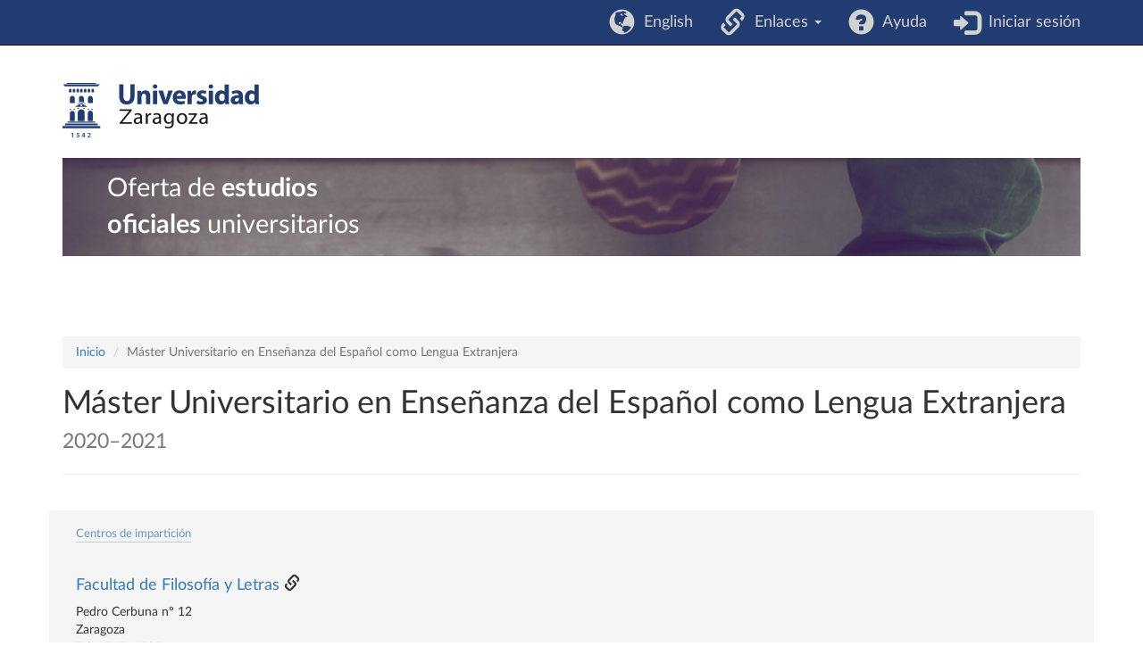

--- FILE ---
content_type: text/html; charset=UTF-8
request_url: https://estudios.unizar.es/estudio/ver?id=716&anyo_academico=2020
body_size: 17195
content:
<!DOCTYPE html>
<html lang="es">
<head>
    <meta charset="UTF-8">
    <meta http-equiv="X-UA-Compatible" content="IE=edge">
    <meta name="viewport" content="width=device-width, initial-scale=1">
    <meta name="csrf-param" content="_csrf">
<meta name="csrf-token" content="twUdAUAYXWtxmg8OT6TyEzwPQck0VHQahCoV4JRCTJXjQHlZEUweH0LcIng96bFxWDwkmE07WVLUUmaxwHoTpA==">
    <title>Máster Universitario en Enseñanza del Español como Lengua Extranjera</title>
    <link rel="icon" type="image/x-icon" href="/favicon.ico">

    <!-- DataTables -->
    <link rel="stylesheet" type="text/css" href="https://cdn.datatables.net/1.13.2/css/jquery.dataTables.min.css"/>
    <link rel="stylesheet" type="text/css" href="https://cdn.datatables.net/buttons/2.3.4/css/buttons.dataTables.min.css"/>

    <meta name="description" content="Toda la información sobre el estudio de Máster Universitario en Enseñanza del Español como Lengua Extranjera: Porqué cursar esta titulación, acceso y admisión, plan de estudios, asignaturas y profesorado, etc.">
<meta name="author" content="Área de Aplicaciones. Servicio de Informática y Comunicaciones de la Universidad de Zaragoza.">
<link href="/assets/c28f8f9f/css/bootstrap.css" rel="stylesheet">
<link href="/assets/b1ad964a/bootstrap.vertical-tabs.min.css" rel="stylesheet">
<link href="/css/site.css" rel="stylesheet">
<link href="/css/app.css" rel="stylesheet">
<link href="/css/iconos.css" rel="stylesheet">
<link href="/css/latolatinfonts.css" rel="stylesheet">    <!-- Matomo -->
    <script type="text/javascript">
        // var _paq = window._paq = window._paq || [];
        // /* tracker methods like "setCustomDimension" should be called before "trackPageView" */
        // _paq.push(['trackPageView']);
        // _paq.push(['enableLinkTracking']);
        // (function() {
        //     var u = "//staweb.unizar.es/matomo/";
        //     _paq.push(['setTrackerUrl', u + 'matomo.php']);
        //     _paq.push(['setSiteId', '138']);
        //     var d = document,
        //         g = d.createElement('script'),
        //         s = d.getElementsByTagName('script')[0];
        //     g.async = true;
        //     g.src = u + 'matomo.js';
        //     s.parentNode.insertBefore(g, s);
        // })();
    </script>
    <noscript><p><!-- img src="//webstats.unizar.es/matomo.php?idsite=138&amp;rec=1" style="border: 0;" alt="" / --></p></noscript>
    <!-- End Matomo Code -->
</head>

<body>

<div class="wrap">
    <nav id="w0" class="navbar-inverse navbar-fixed-top navbar"><div class="container"><div class="navbar-header"><button type="button" class="navbar-toggle" data-toggle="collapse" data-target="#w0-collapse"><span class="sr-only">Toggle navigation</span>
<span class="icon-bar"></span>
<span class="icon-bar"></span>
<span class="icon-bar"></span></button></div><div id="w0-collapse" class="collapse navbar-collapse">
<ul id="w1" class="navbar-nav navbar-right nav"><li><a href="/language/set" data-method="post" data-params='{"language":"en"}'><i class="glyphicon glyphicon-globe navbar-icono"></i> &nbsp;English</a></li>
<li class="dropdown"><a class="dropdown-toggle" href="#" data-toggle="dropdown"><i class="glyphicon glyphicon-link navbar-icono"></i> &nbsp;Enlaces <span class="caret"></span></a><ul id="w2" class="dropdown-menu"><li><a href="https://academico.unizar.es/grado-y-master/adendas-guias-docentes/adendas-guias-docentes-curso-2019-20" tabindex="-1">Adendas a guías docentes curso 2019-20</a></li>
<li><a href="http://acpua.aragon.es" tabindex="-1">Agencia de Calidad y Prospectiva Universitaria de Aragón - ACPUA</a></li>
<li><a href="http://encuestas.unizar.es/" tabindex="-1">Encuestas de satisfacción</a></li>
<li><a href="http://academico.unizar.es" tabindex="-1">Información académica</a></li>
<li><a href="https://www.unizar.es/estudiantes" tabindex="-1">Información de interés para los estudiantes</a></li>
<li><a href="http://academico.unizar.es/ofiplan/oficina-de-planes-de-estudios" tabindex="-1">Memorias de verificación</a></li>
<li><a href="https://inspecciongeneral.unizar.es/calidad-y-mejora/presentacion" tabindex="-1">Área de Calidad y Mejora</a></li></ul></li>
<li><a href="/site/ayuda"><i class="glyphicon glyphicon-question-sign navbar-icono"></i> &nbsp;Ayuda</a></li>
<li><a href="/saml/login"><i class="glyphicon glyphicon-log-in navbar-icono"></i> &nbsp;Iniciar sesión</a></li></ul></div></div></nav>

    <header class="container" id="banner">
        <div class="region">
            <div id="block-marcadelsitio">
                <a href="http://www.unizar.es" title="Universidad de Zaragoza" class="site-logo">
                    <img src="/css/img/logo.svg"
                      alt="Universidad de Zaragoza" style="width: 220px; height: auto;" />
                </a>
            </div>
            <div id="block-smallsitetitleblock" class='noprint'>
                <a href="/" title="Inicio" rel="home">
                <div class="rotulo-cabecera">
                    Oferta de <strong>estudios</strong><br> <strong>oficiales</strong> universitarios                </div>
                </a>
            </div>
        </div>
    </header>


    <div class="container" id="contenedor-principal">
        <ul class="breadcrumb"><li><a href="/">Inicio</a></li>
<li class="active">Máster Universitario en Enseñanza del Español como Lengua Extranjera</li>
</ul>
<h1>
    Máster Universitario en Enseñanza del Español como Lengua Extranjera    <small>2020–2021</small>
</h1>

<hr><br>

<div class="row breadcrumb">
    <div class="field__label">
        Centros de impartición    </div><br>
    
    <div class="col-sm-4 col-md-4">
        <h4><a href="https://fyl.unizar.es/">Facultad de Filosofía y Letras</a>            <span class="glyphicon glyphicon-link"></span></h4>

        <p>Pedro Cerbuna nº 12<br>
            Zaragoza<br>
            Tel: 976761507<br>            Coordinación: <a href="mailto:ahijazo@unizar.es">Alberto Hijazo Gascón</a><br>
        </p>

        <ul class="centros">
        <li class="centros-asig"><a href="/estudio/asignaturas?anyo_academico=2020&amp;estudio_id=20200716&amp;centro_id=103&amp;plan_id_nk=618&amp;sort=curso">Asignaturas del plan 618</a></li>
<li><a href="https://directorio.unizar.es/#/tutoria?colectivo=PDI&amp;codCentro=103">Tutorías</a> <span class='glyphicon glyphicon-link'></span></li>
        </ul>
    </div>
</div><br>

<div class="container">
    <div class="row">
        <div class="col-sm-3 col-md-3">
            
<ul class="nav nav-tabs tabs-left"><!-- 'tabs-right' for right tabs -->
    <li class="active">
        <a href="#inicio" data-toggle="tab"><span class="topogt">&gt;&nbsp;</span>
        Inicio</a></li>
    <li><a href="#acceso" data-toggle="tab"><span class="topogt">&gt;&nbsp;</span>
        Acceso y admisión</a></li>
    <li><a href="#perfiles" data-toggle="tab"><span class="topogt">&gt;&nbsp;</span>
        Perfiles de salida</a></li>
    <li><a href="#queaprende" data-toggle="tab"><span class="topogt">&gt;&nbsp;</span>
        Qué se aprende</a></li>
    <li><a href="#planes" data-toggle="tab"><span class="topogt">&gt;&nbsp;</span>
        Plan de estudios</a></li>
    <li><a href="#apoyo" data-toggle="tab"><span class="topogt">&gt;&nbsp;</span>
        Apoyo al estudiante</a></li>
    <li><a href="#profesorado" data-toggle="tab"><span class="topogt">&gt;&nbsp;</span>
        Profesorado</a></li>
    <li><a href="#calidad" data-toggle="tab"><span class="topogt">&gt;&nbsp;</span>
        Calidad</a></li>
    <li><a href="#encuestas" data-toggle="tab"><span class="topogt">&gt;&nbsp;</span>
        Encuestas y resultados</a></li>

    <li><a href="https://segeda.unizar.es/titulaciones_estcen.html?estudio=716" target="_blank"><span class="topogt">&gt;&nbsp;</span>Información gráfica del estudio <span class="glyphicon glyphicon-link"></span></a></li>
</ul>
        </div>
        <div class="col-sm-9 col-md-9">
            <!-- div class="well" -->
            
<div class="tab-content">
    <div class="tab-pane active" id="inicio">
        <h2>Presentación</h2>
<div><p>El objetivo específico del Máster consiste en proporcionar al alumnado las bases necesarias que permitan orientar y lograr su formación de expertos en la enseñanza del español como lengua extranjera (ELE), según los criterios comúnmente aceptados en este ámbito de la Lingüística aplicada. La pretensión última es que el alumnado alcance un alto nivel de cualificación para el desempeño de su labor profesional en ELE. Para ello, se ahonda en los aspectos metodológicos y lingüísticos fundamentales para la enseñanza de ELE y en el análisis de recursos y estrategias para la docencia en el aula de ELE. </p></div>
<br style='clear: both'>
<h2>Por qué cursar esta titulación</h2>
<div><p>Con las enseñanzas recibidas, los egresados podrán actuar en la organización, diseño y gestión de clases y cursos de ELE, en la planificación de los programas necesarios y en las obligadas pautas de evaluación de los niveles de competencia de los estudiantes de ELE. Las enseñanzas del Máster los capacitarán, asimismo, para tener acceso y valorar críticamente las continuas innovaciones realizadas en este ámbito de la enseñanza y el aprendizaje. </p></div>
<br style='clear: both'>
    </div>

    <div class="tab-pane" id="acceso">
        <h2>Perfil recomendado</h2>
<div><p><span lang="es-trad" xml:lang="es-trad">Dentro del marco establecido por el Real Decreto 1393/2007, modificado por el Real Decreto 861/2010 respecto del acceso, serán objeto de admisión directa al Máster Universitario en Enseñanza del Español como Lengua Extranjera por la Universidad de Zaragoza los licenciados o graduados en Filología Hispánica o Grados afines pertenecientes al ámbito de la lengua española. Darán también acceso directo al Máster, sin complementos formativos, las Licenciaturas o Grados en Lingüística, Humanidades, Filología Románica, Filología Clásica, Filología Francesa, Filología Catalana, Filología Inglesa, Lenguas Modernas u otras Licenciaturas o Grados oficiales afines pertenecientes a la rama de Arte y Humanidades (con formación específica en lingüística y lengua española).</span></p><p></p><p><span lang="es-trad" xml:lang="es-trad">Los criterios específicos de admisión serán los siguientes:</span></p><p></p><p><span lang="es-trad" xml:lang="es-trad">1. En primer lugar, la Comisión de Coordinación del Máster priorizará la admisión de aquellos solicitantes que hayan cursado el Grado o la Licenciatura de Filología Hispánica. En el caso de que el número de solicitantes con estas características supere el número de plazas ofertadas, se establecerá una prelación, teniendo en cuenta la media del expediente académico (valoración de 1 al 10). En caso de empate en la última de las plazas se valorarán otros méritos (hasta 5 puntos)</span></p><p></p><p><span lang="es-trad" xml:lang="es-trad">2. En segundo lugar, y en caso de que siga existiendo oferta de plazas, se admitirán los solicitantes que hayan cursado Grados o licenciaturas en Lingüística, Humanidades, Filología Románica, Filología Clásica, Filología Francesa, Filología Catalana, Filología Inglesa, Lenguas Modernas u otras licenciaturas o Grados afines (pertenecientes a la rama de Arte y Humanidades, con formación específica en lingüística y lengua española). Si es necesario se establecerá una prelación teniendo en cuenta los siguientes criterios:</span></p><p></p><p><span lang="es-trad" xml:lang="es-trad">a) Adecuación de la formación previa a los contenidos y competencias del Máster (hasta 5 puntos).</span></p><p></p><p><span lang="es-trad" xml:lang="es-trad">b) Expediente académico (hasta 5 puntos).</span></p><p></p><p><span lang="es-trad" xml:lang="es-trad">c) Experiencia profesional relacionada con los contenidos y competencias del Máster (hasta 5 puntos).</span></p><p></p><p><span lang="es-trad" xml:lang="es-trad">3. En tercer lugar, y en caso de que siga existiendo oferta de plazas, de acuerdo con los artículos 17.2 y punto 4.6 del Anexo I del RD 1393/2007 por el que se establece la ordenación de las enseñanzas universitarias oficiales, modificado por el RD 861/2010 de 3 de julio, se admitirá a aquellos solicitantes que hayan cursado otras titulaciones no afines. En este caso, la Comisión de Coordinación del Máster propondrá a los solicitantes una serie de complementos formativos necesarios para la admisión, con objeto de que adquieran las siguientes competencias específicas: Conocimiento de</span></p><p></p><p><span lang="es-trad" xml:lang="es-trad">las características, fundamentos y manifestaciones esenciales de la Lengua Española; y Conocimiento de la bibliografía esencial para el estudio de la Lengua Española. La Comisión de Coordinación, tras el estudio de la documentación aportada por los solicitantes, les indicará las asignaturas que deben superar como complementos formativos (hasta un máximo de 18 créditos), con carácter previo al inicio del Máster. Dichas asignaturas se imparten en el plan de estudios renovado (2018) del Grado en Filología Hispánica de la Universidad de Zaragoza (</span><span lang="es-trad" style="color:rgb(18,105,134);" xml:lang="es-trad"><a href="https://estudios.unizar.es/estudio/ver?id=121&amp;anyo_academico=2019" style="color:rgb(149,79,114);text-decoration:underline;">https://estudios.unizar.es/estudio/ver?id=121&amp;anyo_academico=2019</a></span><span lang="es-trad" xml:lang="es-trad">).</span></p><p></p><p><span lang="es-trad" xml:lang="es-trad"></span></p><p> </p><p><span lang="es-trad" xml:lang="es-trad">Es <b>requisito imprescindible</b> que los estudiantes posean un elevado dominio de la lengua española, tanto oral como escrito, ya que esta no solo es el vehículo para impartir docencia, sino el fin último de la actividad profesional que pretende cubrir el máster. Los candidatos cuya lengua materna sea distinta del español deberán acreditar su dominio del idioma mediante la presentación de un certificado oficial (nivel mínimo exigido: nivel B2 (Avanzado) según el Marco Común Europeo de Referencia para las Lenguas: aprendizaje, enseñanza y evaluación del Consejo de Europa). Serán considerados certificados oficiales acreditativos de dicho nivel los siguientes: a) el «Diploma de Español como Lengua Extranjera» (DELE) del Instituto Cervantes; b) el «Certificado SIELE Global» del Servicio Internacional de Evaluación de la Lengua Española, promovido por el Instituto Cervantes, la Universidad Nacional Autónoma de México, la Universidad de Salamanca y la Universidad de Buenos Aires, del que la Universidad de Zaragoza es Institución Asociada; c) el Certificado «CertAcles», de la Asociación de Centros de Lenguas en la Enseñanza Superior. En caso necesario, se podrá exigir la realización de una prueba (escrita y oral) que determine con precisión el nivel de lengua del estudiante que solicita su ingreso en el máster y, en el caso de no alcanzar el nivel requerido (el B2 (Avanzado), en los términos expuestos), no podrá ser admitido.</span></p><p></p></div>
<br style='clear: both'>
<h2>Requisitos de acceso y admisión</h2>
<div><p>

</p><p><b>Acceso <span style="color:#2E74B5;"></span></b></p>

<p style="text-align:justify;"><span>Podrán solicitar acceso a los estudios oficiales de máster
universitario quienes cumplan alguno de los requisitos siguientes:</span></p>

<p style="text-align:justify;"><span>a) Estar en posesión de un título universitario oficial de Grado
español u otro título de Máster Universitario español.</span></p>

<p style="text-align:justify;"><span>b) Estar en posesión de un título universitario oficial español
obtenido conforme a planes de estudios anteriores a la actual ordenación de las
enseñanzas universitarias: Licenciado/a, Arquitecto/a, Ingeniero/a,
Diplomado/a, Arquitecto/a Técnico/a o Ingeniero/a Técnico/a.</span></p>

<p style="text-align:justify;"><span>c) Estar en posesión de un título extranjero de educación superior
homologado a un título universitario oficial español o declarado equivalente a nivel
académico de Grado o de Máster Universitario por el Ministerio de Educación y
Formación Profesional.</span></p>

<p style="text-align:justify;"><span>d) Estar en posesión de un título de nivel de Grado o de Máster
expedido por universidades e instituciones de educación superior de un país del
EEES, que en dicho país permita el acceso a los estudios de Máster.</span></p>

<p style="text-align:justify;"><span>e) Estar en posesión de un título extranjero de educación superior
obtenido en un sistema educativo que no forme parte del EEES que equivalga al
título de Grado, sin necesidad de su homologación o declaración de
equivalencia, pero que haya obtenido la correspondiente resolución de
«autorización de acceso» a enseñanzas oficiales de Máster Universitario de la
Universidad de Zaragoza, previa comprobación por la misma del nivel de
formación que dicho título implica, siempre y cuando en el país donde se haya
expedido el título permita acceder a estudios de nivel de postgrado
universitario. </span></p>

<p style="text-align:justify;"><span>f) Asimismo, podrán acceder las personas que en el curso académico </span>anterior estén cursando una titulación universitaria oficial de Grado del
Sistema Universitario Español [SUE], estén matriculadas de todos los créditos
necesarios para terminar los estudios en dicho curso y les reste un máximo de 9
créditos ECTS y el Trabajo Fin de Grado para finalizar los estudios.</p>

<p><b>Admisión </b></p>

<p style="text-align:justify;"><span>Además de cumplir los requisitos generales de acceso, las personas
solicitantes deberán cumplir los <b>requisitos
específicos</b> de admisión requeridos en su caso, que figuran en la memoria de
verificación de cada Máster Universitario.</span></p>

<p style="text-align:justify;"><span>La Memoria de Verificación está disponible en el Menú lateral
izquierdo de esta página, en el apartado Calidad </span><span>→ </span><span>Documentos
</span><span>→</span><span> Memoria de verificación.</span></p>

<p style="text-align:justify;"><i><span><span> </span><b>Requisitos
de idioma.</b></span></i></p>

<p style="text-align:justify;"><span>Cuando
el Máster Universitario se imparta en español y la lengua materna no
sea esta, se deberá aportar la documentación que acredite un nivel de
conocimiento suficiente de la lengua española. </span><span>que
permita un adecuado seguimiento de las enseñanzas, que podrá ser objeto de
comprobación mediante entrevista. Cuando el Máster solicitado requiera en su
memoria de verificación el conocimiento de un concreto nivel de la lengua
española, de acuerdo con el Marco Común Europeo de Referencia para las Lenguas
(MCER), deberá acreditarse dicho nivel.</span></p>

<span>En aquellos Másteres Universitarios que se impartan
total o parcialmente en otras lenguas distintas al español, las personas
solicitantes deberán aportar los documentos acreditativos del nivel de
conocimiento de las lenguas que el Máster requiera en su memoria de
verificación.</span><p></p></div>
<br style='clear: both'>
<h2>Solicitud de admisión</h2>
<div><p>

</p><p><span>La solicitud de admisión se presentará a través de internet:</span></p>

<p><a href="http://www.unizar.es"><span style="color:#0000FF;">http://www.unizar.es</span></a><span> → </span><a href="http://academico.unizar.es/secretaria-virtual"><span style="color:#0000FF;">Secretaría
virtual</span></a><span> → Solicitud de admisión</span></p>

<p></p></div>
<br style='clear: both'>
<h2>Adjudicación de plazas</h2>
<div><p>

</p><p><span>La adjudicación de las plazas se llevará a cabo en el centro a partir de la
documentación académica aportada por la persona solicitante. </span></p>

<p><span>Las listas se publican en el tablón oficial de la Universidad de Zaragoza [</span><a href="https://sede.unizar.es"><span style="color:#0000FF;">sede.unizar.es</span></a><span>]</span></p>

<p style="text-align:justify;"><b><i><span>Prelación de las solicitudes</span></i></b><i><span>.</span></i></p>

<p style="text-align:justify;"><span>En cada una de las fases de admisión se garantizará la prioridad
de matrícula de quienes acrediten estar en posesión del título oficial que les
da acceso al Máster Universitario, por lo que en los listados de admisión las
personas tituladas figurarán ordenadas por delante de quienes accedan. </span><span>con estudios de Grado del Sistema Universitario Español, teniendo
pendientes de superar un máximo de 9 ECTS y el Trabajo Fin de Grado.</span><span></span></p>

<p style="text-align:justify;"><span>Contra la no admisión podrá interponerse recurso de alzada ante el
Rector.</span></p>

<p></p></div>
<br style='clear: both'>
<h2>Matrícula</h2>
<div><p>

</p><p><span>La matrícula se efectuará a través de Internet, siguiendo las indicaciones
que figuran en<br />
</span><a href="http://www.unizar.es"><span>http://www.unizar.es</span></a><span> → </span><a href="http://academico.unizar.es/secretaria-virtual"><span>Secretaría
virtual</span></a><span></span></p>

<p style="text-align:justify;"><span> </span></p>

<p style="text-align:justify;"><span><a href="https://academico.unizar.es/grado-y-master-master/acceso-y-admision/acceso-master-universitario">Más
información sobre acceso y admisión</a> </span></p>

<span><a href="https://academico.unizar.es/grado-y-master/matricula/matricula-home">Más
información sobre matrícula</a></span><p></p></div>
<br style='clear: both'>
        <ul class="listado">
            <li><a href="https://academico.unizar.es/grado-y-master/legislacion/legislacion" target="_blank">
                Normativa académica/Legislación                </a> <span class="glyphicon glyphicon-link"></span>
            </li>
        </ul>
    </div>

    <div class='tab-pane' id='perfiles'>
<h2>Perfiles de salida</h2>
<div><p><span lang="es-trad" xml:lang="es-trad">Tras finalizar los estudios del Máster, las prácticas externas obligatorias y el trabajo final de máster, los egresados se convertirán en profesionales altamente cualificados para la enseñanza de ELE. Habrán adquirido una larga serie de competencias, generales y específicas, que les habrán permitido una formación integral que ofrezca al mercado laboral profesionales capaces de adaptarse a todos los contextos de enseñanza y a todo tipo de aprendientes de ELE, al tiempo que serán ricos en conocimientos lingüísticos y en recursos metodológicos.</span></p><p></p><p><span lang="es-trad" xml:lang="es-trad">El español es en la actualidad el segundo idioma extranjero más estudiado a escala mundial. En los últimos años, la demanda de cursos de español como lengua extranjera ha experimentado una espectacular pujanza. Y ello no solo en Europa y Norteamérica, sino en países y regiones tan variadas (y de enorme potencial) como China, Brasil, norte de África, Japón o India. Junto a ello, hay que señalar que también dentro de España aumenta de modo imparable la demanda de profesionales en la enseñanza del español como lengua extranjera, de manera que el denominado “turismo idiomático” no hace sino incrementar año a año las cifras de estudiantes extranjeros en España y la repercusión económica de dicha movilidad estudiantil. En opinión de diversos expertos, y aunque por razones diferentes, parece que el chino, el árabe y el español son las lenguas que más claramente tienen posibilidades de cobrar aún más protagonismo a nivel mundial en los próximos años. La demanda social de profesorado de español como lengua extranjera está consolidada en la actualidad y, lejos de tender a agotarse, las posibilidades futuras auguran aún una creciente demanda de profesorado en esta parcela específica.</span></p><p></p><p><span lang="es-trad" xml:lang="es-trad">La privilegiada posición del español entre las lenguas del mundo y el aumento de la demanda de la enseñanza generan, por lo tanto, la necesidad de avanzar, investigar y formarse específicamente en dicho ámbito. El incremento de los cursos para aprender español ha sido muy notable pero, si cabe, aún más llamativo ha sido en los últimos años el incremento en la oferta de cursos de formación de profesores de ELE (de diversos niveles de especialización, de muy diferente duración, con respaldo muy desigual por parte de instituciones oficiales y/o privadas). En este sentido, es obligado señalar que buena parte de los ponentes de ELE que, en el futuro, sigan requiriéndose para ese tipo de cursos deberán contar, sin duda, con una formación tan amplia y específica como la que ofrece nuestro Máster de Formación en ELE.</span></p><p></p><p><span lang="es-trad" xml:lang="es-trad">Otro ámbito que ofrece una notable demanda de profesorado en ELE es el de la formación lingüística a inmigrantes, tanto para fomentar sus posibilidades de integración cultural y profesional como para favorecer la incorporación de las nuevas generaciones de inmigrantes en los diversos niveles de enseñanza en España.</span></p><p></p><p><span lang="es-trad" xml:lang="es-trad">Por último, desde hace algunos años, el mercado editorial ha visto florecer tanto nuevas editoriales específicamente centradas en ELE como nuevas secciones de ELE en editoriales más generalistas. La elaboración de muchos manuales y materiales de ELE, así como la difusión de los materiales de esas mismas editoriales, está pasando, cada vez más, a manos de las nuevas generaciones, que presentan un grado de especificidad en su formación académica en la enseñanza de ELE mucho mayor que hace algunos años. Es hoy en día impensable la elaboración de materiales didácticos (manuales, libros sobre temas monográficos de ELE, etc.) si no se tiene una formación metodológica y lingüística que solo un Máster en Enseñanza del español como Lengua Extranjera puede ofrecer.</span></p><p></p><p></p></div>
<br style='clear: both'>
</div>
<div class='tab-pane' id='queaprende'>
<h2>Qué se aprende</h2>
<div><p><span lang="es-trad" xml:lang="es-trad">El Máster se orienta a proporcionar un buen conocimiento de los desarrollos recientes de la Lingüística Aplicada a la teoría de la adquisición y aprendizaje de segundas lenguas, de forma que quien lo curse sea capaz de conocer conceptos y aplicar herramientas relativos a los procesos implicados en todo ello. Se pretende asimismo ofrecer a los estudiantes una completa formación en la enseñanza de la gramática del español en sus diversos niveles (fonética, morfología, sintaxis, léxico, etc.), así como en los principios fundamentales de la pragmática aplicada al español, para fundamentar la enseñanza del uso de la lengua a los estudiantes de ELE en contextos concretos. En esta línea, se trata también de la enseñanza y el aprendizaje de las actividades comunicativas de la lengua. El Plan de Estudios se complementa con un Prácticum que abarca el análisis crítico de los planes existentes para el diseño de un currículum de ELE, la observación de clases, la impartición de docencia de ELE, el conocimiento de cómo elaborar y valorar materiales para la enseñanza de ELE, etc.; y, de otra parte, con un TFM de 9 ECTS, de peso suficiente como para preparar al estudiante para la investigación en el ámbito de la Lingüística Aplicada a la enseñanza de ELE. Con el Módulo Optativo se pretende orientar al alumno, como ya se ha indicado, hacia diversas posibilidades de especialización, sin condicionarlo obligatoriamente, con todo, en ninguna dirección.</span></p><p></p><p></p></div>
<br style='clear: both'>
<h2>Descripción detallada de las competencias que se adquieren en la titulación</h2>
<div><p style="color:rgb(0,0,0);font-style:normal;letter-spacing:normal;text-transform:none;white-space:normal;word-spacing:0px;text-decoration:none;"><span lang="es-trad" style="color:#000000;" xml:lang="es-trad">Las competencias específicas que se desarrollan con estos estudios de Máster son las siguientes:</span></p><p></p><p><span style="color:#000000;"><span>·<span>      </span></span></span><span style="color:#000000;">Conocer conceptos e ideas relativos al aprendizaje y la enseñanza de segundas lenguas, específicamente del español en todos sus niveles de análisis.</span></p><p></p><p><span style="color:#000000;"><span>·<span>      </span></span></span><span style="color:#000000;">Aplicar los conocimientos y destrezas adquiridos para su desarrollo en el aula de ELE, incorporándolos a las nuevas situaciones que se produzcan.</span></p><p></p><p><span style="color:#000000;"><span>·<span>      </span></span></span><span style="color:#000000;">Identificar las diversas situaciones docentes que se presenten a los estudiantes en sus tareas como profesores de ELE de forma que puedan trabajar con estudiantes de diferentes procedencias, niveles e intereses.</span></p><p></p><p><span style="color:#000000;"><span>·<span>      </span></span></span><span style="color:#000000;">Vincular los rasgos de la lengua oral y de la lengua escrita con las destrezas básicas del alumnado de ELE (comprensión de lectura, comprensión auditiva, expresión e interacción escritas y expresión e interacción orales).</span></p><p></p><p><span style="color:#000000;"><span>·<span>      </span></span></span><span style="color:#000000;">Proyectar los conocimientos gramaticales en estrategias didácticas de enseñanza de la gramática en ELE.</span></p><p></p><p><span style="color:#000000;"><span>·<span>      </span></span></span><span style="color:#000000;">Aplicar los principios de la pragmática y la información contextual en la enseñanza de ELE.</span></p><p></p><p><span style="color:#000000;"><span>·<span>      </span></span></span><span style="color:#000000;">Seleccionar los aspectos culturales del mundo hispánico que pueden ser enseñados en un curso de ELE.</span></p><p></p><p><span style="color:#000000;"><span>·<span>      </span></span></span><span style="color:#000000;">Conocer los distintos modelos metodológicos para la enseñanza de ELE y su evolución.</span></p><p></p><p><span style="color:#000000;"><span>·<span>      </span></span></span><span style="color:#000000;">Diseñar cursos y clases de ELE en función del perfil lingüístico y cultural de los estudiantes.</span></p><p></p><p><span style="color:#000000;"><span>·<span>      </span></span></span><span style="color:#000000;">Diseñar instrumentos para la evaluación de la eficacia de un curso o de una clase de ELE.</span></p><p></p><p><span style="color:#000000;"><span>·<span>      </span></span></span><span style="color:#000000;">Comprender las diversas manifestaciones de la variación lingüística del español y categorizarlas en función del contexto de la enseñanza y el aprendizaje en el aula de ELE.</span></p><p></p><p><span style="color:#000000;"><span>·<span>      </span></span></span><span style="color:#000000;">Evaluar críticamente mediante observación la planificación, estructura y ejecución de una clase de ELE.</span></p><p></p><p><span style="color:#000000;"><span>·<span>      </span></span></span><span style="color:#000000;">Corregir errores en la pronunciación y en la entonación de estudiantes de ELE.</span></p><p></p><p><span style="color:#000000;"><span>·<span>      </span></span></span><span style="color:#000000;">Diseñar actividades y materiales para una clase de ELE en función del nivel competencial de los alumnos.</span></p><p></p><p><span style="color:#000000;"><span>·<span>      </span></span></span><span style="color:#000000;">Realizar trabajos académicos que constituyan aportaciones originales al conocimiento de una o varias parcelas de estudio de la enseñanza y el aprendizaje de ELE</span></p><p></p><p><span style="color:#000000;"><span>·<span>      </span></span></span><span style="color:#000000;">Utilizar las tecnologías de la información y la comunicación en la enseñanza y el aprendizaje de ELE. </span></p><p></p><p><span style="color:#000000;"><span>·<span>      </span></span></span><span style="color:#000000;">Adquirir la base teórica adecuada para la evaluación y el tratamiento del error en la enseñanza y el aprendizaje de ELE. </span></p><p></p><p><span style="color:#000000;"><span>·<span>      </span></span></span><span style="color:#000000;">Adquirir la capacidad para integrar y valorar las principales corrientes y tendencias de la literatura y el cine españoles e hispanoamericanos en la enseñanza y el aprendizaje de ELE. </span></p><p></p><p><span style="color:#000000;"><span>·<span>      </span></span></span><span style="color:#000000;">Tomar conciencia de la diversidad interna de la lengua objeto de estudio y conocimiento de los dialectos, niveles y registros del español para que el alumno los pueda utilizar de manera eficaz en su ámbito profesional. </span></p><p></p><p><span style="color:#000000;"><span>·<span>      </span></span></span><span style="color:#000000;">Utilizar la metodología apropiada para el diseño y la aplicación de diferentes pruebas de evaluación en la enseñanza y el aprendizaje de ELE.</span></p><p></p><p><span style="color:#000000;"><span>·<span>      </span></span></span><span style="color:#000000;">Utilizar las tecnologías de la información y la comunicación en la enseñanza y el aprendizaje de ELE.</span></p><p></p><p></p><p><span>·<span>      </span></span><span>Utilizar la metodología apropiada para el diseño y la aplicación de diferentes pruebas de evaluación en la enseñanza y el aprendizaje de ELE.</span></p><p></p></div>
<br style='clear: both'>
</div>
<div class='tab-pane' id='planes'>
<h2>Presentación general del plan de estudios</h2>
<div><p><span>El Plan de Estudios del presente Máster tiene como objetivo central la formación de profesores para la enseñanza del español como lengua extranjera o segunda lengua (con un total de 60 ECTS, de tipo presencial, y distribuidos a lo largo de un curso académico). Se articula, para ello, en un Módulo obligatorio de 36 ECTS con 3 materias obligatorias (que incluyen cuatro asignaturas, que suman un total de 24 ECTS), 1 Prácticum (con dos asignaturas, que suman 12 ECTS) y un Trabajo Fin de Máster (TFM) de 9 ECTS; y en un segundo Módulo de materias optativas, con un conjunto de 36 ECTS, de los que el alumno deberá elegir 15; dicho Módulo Optativo pretende orientar al alumno hacia diversas posibilidades de especialización (profundización en materias de tipo lingüístico; preparación específica para la enseñanza de contenidos culturales; preparación de materiales didácticos, etc.), pero sin condicionarlo obligatoriamente en ninguna dirección.</span></p><p></p><table class="MsoTableLightListAccent1"><tbody><tr><td style="border-top-width:1pt;border-style:solid none none solid;border-top-color:rgb(68,114,196);border-left-width:1pt;border-left-color:rgb(68,114,196);background-color:rgb(68,114,196);"><p><span style="color:#FFFFFF;"></span></p><p> </p></td><td style="border-top-width:1pt;border-style:solid solid none none;border-top-color:rgb(68,114,196);border-right-width:1pt;border-right-color:rgb(68,114,196);background-color:rgb(68,114,196);"><p><b><span style="color:#FFFFFF;">Materias</span></b><span style="color:#FFFFFF;"></span></p><p></p></td></tr><tr><td style="border-top-width:1pt;border-bottom-width:1pt;border-left-width:1pt;border-style:solid none solid solid;border-top-color:rgb(68,114,196);border-bottom-color:rgb(68,114,196);border-left-color:rgb(68,114,196);"><p><span>Primer curso, primer semestre</span></p><p></p></td><td style="border-top-width:1pt;border-right-width:1pt;border-bottom-width:1pt;border-style:solid solid solid none;border-top-color:rgb(68,114,196);border-right-color:rgb(68,114,196);border-bottom-color:rgb(68,114,196);"><p style="text-align:justify;"><span>·<span>  </span></span><span>Teorías y aspectos metodológicos en la enseñanza y aprendizaje de segundas lenguas (6 ECTS)</span></p><p></p><p style="text-align:justify;"><span>·<span>  </span></span><span>Gramática de la lengua española como LE (12 ECTS)</span></p><p></p><p style="text-align:justify;"><span>·<span>  </span></span><span>Pragmática y uso de la lengua española (6 ECTS)</span></p><p></p><p style="text-align:justify;"><span>·<span>  </span></span><span>Prácticum (6 ECTS)</span></p><p></p></td></tr><tr><td style="border-style:none none solid solid;border-left-width:1pt;border-left-color:rgb(68,114,196);border-bottom-width:1pt;border-bottom-color:rgb(68,114,196);"><p><span>Primer curso, segundo semestre</span></p><p></p></td><td style="border-style:none solid solid none;border-bottom-width:1pt;border-bottom-color:rgb(68,114,196);border-right-width:1pt;border-right-color:rgb(68,114,196);"><p style="text-align:justify;"><span>·<span>  </span></span><span>Trabajo de fin de Máster (9 ECTS)</span></p><p></p><p style="text-align:justify;"><span>·<span>  </span></span><span>Prácticum (6 ECTS)</span></p><p></p><p style="text-align:justify;"><span>·<span>  </span></span><span>Módulo optativo (15 ECTS)</span></p><p></p></td></tr></tbody></table><p></p></div>
<br style='clear: both'>
<h2>Cuadro de distribución de materias por créditos</h2>
<div><table class="MsoTableLightListAccent1"><tbody><tr><td style="border-top-width:1pt;border-bottom-width:1pt;border-left-width:1pt;border-style:solid none solid solid;border-top-color:rgb(68,114,196);border-bottom-color:rgb(68,114,196);border-left-color:rgb(68,114,196);"><p><b><i><span>Módulo obligatorio</span></i></b></p><p><b><i></i></b></p><b><i></i></b></td><td style="border-top-width:1pt;border-right-width:1pt;border-bottom-width:1pt;border-style:solid solid solid none;border-top-color:rgb(68,114,196);border-right-color:rgb(68,114,196);border-bottom-color:rgb(68,114,196);"><p><b><span>24 ECTS</span></b></p><p><b></b></p><b></b></td></tr><tr><td style="border-style:none none none solid;border-left-width:1pt;border-left-color:rgb(68,114,196);"><p><span>Teorías y aspectos metodológicos en la enseñanza y aprendizaje de segundas lenguas (con referencia especial al español)</span></p><p></p></td><td style="border-style:none solid none none;border-right-width:1pt;border-right-color:rgb(68,114,196);"><p><span>6 ECTS</span></p><p></p></td></tr><tr><td style="border-top-width:1pt;border-bottom-width:1pt;border-left-width:1pt;border-style:solid none solid solid;border-top-color:rgb(68,114,196);border-bottom-color:rgb(68,114,196);border-left-color:rgb(68,114,196);"><p><span>Gramática del español como LE I</span></p><p></p></td><td style="border-top-width:1pt;border-right-width:1pt;border-bottom-width:1pt;border-style:solid solid solid none;border-top-color:rgb(68,114,196);border-right-color:rgb(68,114,196);border-bottom-color:rgb(68,114,196);"><p><span>6 ECTS</span></p><p></p></td></tr><tr><td style="border-style:none none none solid;border-left-width:1pt;border-left-color:rgb(68,114,196);"><p><span>Gramática del español como LE II </span></p><p></p></td><td style="border-style:none solid none none;border-right-width:1pt;border-right-color:rgb(68,114,196);"><p><span>6 ECTS)</span></p><p></p></td></tr><tr><td style="border-top-width:1pt;border-bottom-width:1pt;border-left-width:1pt;border-style:solid none solid solid;border-top-color:rgb(68,114,196);border-bottom-color:rgb(68,114,196);border-left-color:rgb(68,114,196);"><p><span>La enseñanza y aprendizaje de las actividades comunicativas de la lengua española</span></p><p></p></td><td style="border-top-width:1pt;border-right-width:1pt;border-bottom-width:1pt;border-style:solid solid solid none;border-top-color:rgb(68,114,196);border-right-color:rgb(68,114,196);border-bottom-color:rgb(68,114,196);"><p><span>6 ECTS)</span></p><p></p></td></tr><tr><td style="border-style:none none none solid;border-left-width:1pt;border-left-color:rgb(68,114,196);"><p><b><span>Prácticum I</span></b></p><p><b></b></p><b></b></td><td style="border-style:none solid none none;border-right-width:1pt;border-right-color:rgb(68,114,196);"><p><b><span>6 ECTS</span></b></p><p><b></b></p><b></b></td></tr><tr><td style="border-top-width:1pt;border-bottom-width:1pt;border-left-width:1pt;border-style:solid none solid solid;border-top-color:rgb(68,114,196);border-bottom-color:rgb(68,114,196);border-left-color:rgb(68,114,196);"><p><b><span>Prácticum II</span></b></p><p><b></b></p><b></b></td><td style="border-top-width:1pt;border-right-width:1pt;border-bottom-width:1pt;border-style:solid solid solid none;border-top-color:rgb(68,114,196);border-right-color:rgb(68,114,196);border-bottom-color:rgb(68,114,196);"><p><b><span>6 ECTS</span></b></p><p><b></b></p><b></b></td></tr><tr><td style="border-style:none none none solid;border-left-width:1pt;border-left-color:rgb(68,114,196);"><p><b><span>Trabajo de Fin de Máster</span></b></p><p><b></b></p><b></b></td><td style="border-style:none solid none none;border-right-width:1pt;border-right-color:rgb(68,114,196);"><p><b><span>9 ECTS</span></b></p><p><b></b></p><b></b></td></tr><tr><td style="border-top-width:1pt;border-bottom-width:1pt;border-left-width:1pt;border-style:solid none solid solid;border-top-color:rgb(68,114,196);border-bottom-color:rgb(68,114,196);border-left-color:rgb(68,114,196);"><p><b><span>Módulo optativo</span></b></p><p><b></b></p><b></b></td><td style="border-top-width:1pt;border-right-width:1pt;border-bottom-width:1pt;border-style:solid solid solid none;border-top-color:rgb(68,114,196);border-right-color:rgb(68,114,196);border-bottom-color:rgb(68,114,196);"><p><b><span>15 ECTS</span></b></p><p><b></b></p><b></b></td></tr><tr><td style="border-style:none none none solid;border-left-width:1pt;border-left-color:rgb(68,114,196);"><p><span>La variación lingüística en la clase de ELE</span></p><p></p></td><td style="border-style:none solid none none;border-right-width:1pt;border-right-color:rgb(68,114,196);"><p><span>6 ECTS</span></p><p></p></td></tr><tr><td style="border-top-width:1pt;border-bottom-width:1pt;border-left-width:1pt;border-style:solid none solid solid;border-top-color:rgb(68,114,196);border-bottom-color:rgb(68,114,196);border-left-color:rgb(68,114,196);"><p><span>Análisis y elaboración de materiales de ELE</span></p><p></p></td><td style="border-top-width:1pt;border-right-width:1pt;border-bottom-width:1pt;border-style:solid solid solid none;border-top-color:rgb(68,114,196);border-right-color:rgb(68,114,196);border-bottom-color:rgb(68,114,196);"><p><span>6 ECTS</span></p><p></p></td></tr><tr><td style="border-style:none none none solid;border-left-width:1pt;border-left-color:rgb(68,114,196);"><p><span>Aplicación de las TICs en la enseñanza de ELE</span></p><p></p></td><td style="border-style:none solid none none;border-right-width:1pt;border-right-color:rgb(68,114,196);"><p><span>6 ECTS</span></p><p></p></td></tr><tr><td style="border-top-width:1pt;border-bottom-width:1pt;border-left-width:1pt;border-style:solid none solid solid;border-top-color:rgb(68,114,196);border-bottom-color:rgb(68,114,196);border-left-color:rgb(68,114,196);"><p><span>Fundamentos y técnicas de evaluación en ELE</span></p><p></p></td><td style="border-top-width:1pt;border-right-width:1pt;border-bottom-width:1pt;border-style:solid solid solid none;border-top-color:rgb(68,114,196);border-right-color:rgb(68,114,196);border-bottom-color:rgb(68,114,196);"><p><span>3 ECTS</span></p><p></p></td></tr><tr><td style="border-style:none none none solid;border-left-width:1pt;border-left-color:rgb(68,114,196);"><p><span>El español para fines específicos</span></p><p></p></td><td style="border-style:none solid none none;border-right-width:1pt;border-right-color:rgb(68,114,196);"><p><span>3 ECTS</span></p><p></p></td></tr><tr><td style="border-top-width:1pt;border-bottom-width:1pt;border-left-width:1pt;border-style:solid none solid solid;border-top-color:rgb(68,114,196);border-bottom-color:rgb(68,114,196);border-left-color:rgb(68,114,196);"><p><span>La literatura y el cine en la enseñanza de ELE</span></p><p></p></td><td style="border-top-width:1pt;border-right-width:1pt;border-bottom-width:1pt;border-style:solid solid solid none;border-top-color:rgb(68,114,196);border-right-color:rgb(68,114,196);border-bottom-color:rgb(68,114,196);"><p><span>6 ECTS</span></p><p></p></td></tr><tr><td style="border-style:none none solid solid;border-left-width:1pt;border-left-color:rgb(68,114,196);border-bottom-width:1pt;border-bottom-color:rgb(68,114,196);"><p><span>Sociedad y cultura hispánicas en la enseñanza de ELE</span></p><p></p></td><td style="border-style:none solid solid none;border-bottom-width:1pt;border-bottom-color:rgb(68,114,196);border-right-width:1pt;border-right-color:rgb(68,114,196);"><p><span>6 ECTS</span></p><p></p></td></tr></tbody></table></div>
<br style='clear: both'>
</div>
<div class='tab-pane' id='apoyo'>
<h2>Sistema de orientación, información y apoyo académico para estudiantes</h2>
<div><div><p style="text-align:justify;color:rgb(83,83,83);">El coordinador del título es la persona 
de referencia fundamental para cualquier consulta, aclaración o problema
 que pueda surgir durante el desarrollo del curso. El coordinador está 
en contacto permanente con los estudiantes y sus representantes para 
ofrecerles apoyo y poner en marcha cuantas acciones sean necesarias para
 mejorar su proceso de aprendizaje. La titulación, siguiendo las 
directrices de los Programas de Orientación Académica de la Universidad 
de Zaragoza, asigna a cada estudiante un profesor-tutor personalizado 
encargado de ofrecerle asesoría académica en todo lo relacionado con su 
integración y adaptación a los proceso de trabajo que se siguen en el 
título, las opciones académicas más adecuadas en su caso, la orientación
 sobre cómo enfocar su proyecto personal académico o profesional, los 
recursos y servicios que la Universidad pone a su disposición y sobre el
 funcionamiento general de la Universidad en sus aspectos 
administrativos, académicos o de participación en sus estructuras de 
gobierno.</p><p style="text-align:justify;color:rgb(83,83,83);">La Universidad de Zaragoza cuenta con un <a href="http://culm.unizar.es/">Centro Universitario de Lenguas Modernas</a> en
 las que puede recibirse formación actualmente en los siguientes 
idiomas: alemán, árabe, francés, griego moderno, inglés, italiano, 
portugués, ruso, chino y japonés. Se imparten Cursos Generales y 
Específicos de duración anual, Cursos Intensivos de verano en julio y 
septiembre, y Cursos de Autoaprendizaje y de Conversación (inglés, 
francés y alemán) de duración cuatrimestral.</p><p style="text-align:justify;color:rgb(83,83,83);"><a href="https://cursosextraordinarios.unizar.es/">Cursos de verano.</a> Como
 formación complementaria los estudiantes pueden participar en 
cualquiera de los programas de Cursos de verano que se llevan a cabo 
todos los años durante los meses de julio, agosto y septiembre en 
diferentes localidades de la comunidad aragonesa, aunque su mayor parte 
se desarrolla en dos sedes Teruel y Jaca.</p><p></p><div style="color:rgb(83,83,83);text-align:justify;">La
 Universidad de Zaragoza cuenta con un servicio de Orientación y Empleo,
 UNIVERSA. El objetivo principal de este Observatorio de Empleo 
Universitario es proporcionar información, orientación y formación 
específica que facilite la inserción laboral y profesional de los 
universitarios, así como gestionar las prácticas voluntarias para 
estudiantes de los últimos cursos. Se imparten cursos dirigidos a 
estudiantes y recién titulados con objeto de mejorar su formación en 
competencias profesionales, técnicas de búsqueda de empleo, etc…</div><div style="text-align:justify;"><br /></div><div style="text-align:justify;">Anualmente
 se celebra, además, una Feria de Empleo (EMPZAR), en la que los 
estudiantes pueden contactar con empresas, conocer de primera mano la 
demanda de trabajo en el mercado, entregar su CV, etc.</div><p style="text-align:justify;color:rgb(83,83,83);"><a href="http://biblioteca.unizar.es/">Bibliotecas</a> y <a href="http://www.unizar.es/salas-de-estudio">salas de estudio</a>.
 La Universidad de Zaragoza cuenta en la actualidad con 4.803 puestos de
 lectura en bibliotecas y salas de estudio. Está formada por la 
Biblioteca general y otras 21 bibliotecas distribuidas por los centros y
 Facultades. La colección bibliográfica contiene un total de más de 
1,000,000 de volúmenes y, al menos, 33,500 títulos de revistas.</p><p style="text-align:justify;color:rgb(83,83,83);">El
 personal de la Biblioteca apoya la formación de los estudiantes de 
primer curso mediante la impartición de un curso online de Competencia 
Digital Básica (antiguo curso Competencias informacionales e 
informáticas), que se aplica a una de las asignaturas de este curso como
 actividad práctica.  Además ofrece a los estudiantes otros cursos de 
formación en capacidades informacionales, en diferentes niveles, entre 
los que destaca el curso <span style="background-color:inherit;">Guía de Herramientas y pautas para un buen TFG, </span>destinado a convertirse en una herramienta de apoyo que brinda la biblioteca para la consecución de un TFG exitoso.</p></div></div>
<br style='clear: both'>
<h2>Asesorías, alojamiento y servicios</h2>
<div><p style="text-align:justify;"><a href="https://www.unizar.es/vida-universitaria/alojamiento/colegios-mayores">Colegios Mayores.</a> La Universidad de Zaragoza administra directamente un Colegio
Mayor Universitario en el Campus de San Francisco: El Colegio Mayor
Universitario (CMU) Pedro Cerbuna (250 habitaciones), uno más en el Campus Río
Ebro (102 plazas) y dos más en las ciudades de Huesca y Teruel (CMU Ramón Acín,
125 habitaciones) y Teruel (CMU Pablo Serrano, 96 habitaciones individuales).
En la ciudad de Zaragoza existen también nueve residencias universitarias
gestionadas por empresas privadas. Existe, además, un servicio web de la
Universidad que ayuda a los estudiantes que están buscando una habitación o
piso de alquiler.</p><p></p><p style="text-align:justify;">Se puede encontrar también alojamiento utilizando los
programas del <a href="http://www.zaragoza.es/">Ayuntamiento de Zaragoza</a> dirigidos
a jóvenes y estudiantes.</p><p></p><p style="text-align:justify;"><a href="https://ouad.unizar.es/gabinete-atencion-psicosocial-universidad-de-zaragoza">Asesorías.</a> La
Universidad de Zaragoza dispone de un servicio de asesoría psicológica para
jóvenes, gratuito y anónimo, atendido por un equipo de profesionales especializado.</p><p></p><p style="text-align:justify;">La sección de relaciones internacionales de la Universidad
de Zaragoza, brindará a los estudiantes extranjeros el apoyo necesario para
facilitarles el proceso de matriculación, y proporcionarles información práctica
sobre la ciudad, transportes, oferta de pisos, habitaciones, colegios mayores,
asistencia médica, cursos para extranjeros, etc.</p><p></p><p style="text-align:justify;"><a href="http://ouad.unizar.es/">Atención a la diversidad.</a>
La Oficina Universitaria de Atención a la Diversidad de la Universidad de
Zaragoza (OUAD) dependiente del Vicerrectorado de Estudiantes y Empleo, tiene
como función principal garantizar la igualdad de oportunidades a través de la
plena inclusión de los estudiantes universitarios en la vida académica
universitaria, además de promover la sensibilización y la concienciación de la
comunidad universitaria. Está especialmente comprometida en la atención a
estudiantes universitarios con necesidades educativas especiales, derivadas de
alguna discapacidad.</p><p></p><p style="text-align:justify;"><a href="http://www.unizar.es/ciu/ciu">Centro de información
Universitaria.</a> El Centro de Información Universitaria y Reclamaciones
ofrece información de carácter general sobre la Universidad de Zaragoza: acceso,
oferta y planes de estudio, tercer ciclo, títulos propios, matrícula, becas,
convalidaciones, cursos de verano, información administrativa, etc. Asimismo,
se tramitan las reclamaciones presentadas ante aquellas situaciones que no se
hallan sujetas al procedimiento reglado.</p><p></p><p style="text-align:justify;"><a href="http://sicuz.unizar.es/">Servicio de Informática y
Comunicaciones.</a> Todos los ordenadores están conectados a internet,
además de contar con cobertura wifi en todos los edificios. Cualquier
estudiante puede utilizar los servicios informáticos de la Universidad de
Zaragoza.</p><p></p><p>













</p><p style="text-align:justify;"><a href="https://unidadseguridad.unizar.es/">Servicio de gestión de tráfico.</a> Tramita los permisos necesarios para que los miembros de
la comunidad universitaria puedan estacionar sus vehículos en los aparcamientos
de los diferentes campus.</p></div>
<br style='clear: both'>
<h2>Actividades deportivas y culturales</h2>
<div><div><p style="text-align:justify;color:rgb(83,83,83);"><a href="https://cultura.unizar.es/">Actividades culturales.</a> La
 "Agenda Cultural" recoge mensualmente la programación que se desarrolla
 en los apartados de Cine e Imagen, Música, Teatro, Exposiciones, 
Ciclos, Conferencias, Actividades Literarias y Cursos; así como las 
actividades de los colectivos culturales y de las Comisiones de Cultura 
de Zaragoza, Huesca y Teruel.</p><p style="text-align:justify;color:rgb(83,83,83);"><a href="https://deportes.unizar.es/">Actividades deportivas.</a> El
 complejo deportivo de la Universidad de Zaragoza se sitúa en el Campus 
de San Francisco, contando con un pabellón polideportivo, gimnasio, 
pistas al aire libre de baloncesto, balonmano y fútbol sala, una pista 
de atletismo homologada y un campo de fútbol. Cada curso, se organizan 
más de un centenar de actividades anuales.</p></div></div>
<br style='clear: both'>
<h2>Participación en la vida universitaria</h2>
<div><div><p style="text-align:justify;color:rgb(83,83,83);">La Casa del Estudiante de la 
Universidad de Zaragoza, que se inauguró en 2005, es la sede del Consejo
 de Estudiantes de la Universidad, de los colectivos estudiantiles con 
representación en Claustro y Consejo de Gobierno, y de las asociaciones 
de estudiantes de ámbito transnacional. En la Casa del Estudiante se 
llevan a cabo actividades propias de la representación estudiantil, pero
 también reuniones de trabajo, presentaciones, conferencias u otros 
actos de interés para los estudiantes de nuestra Universidad. Dichas 
actividades se promueven y gestionan a iniciativa de los propios 
colectivos estudiantiles y se coordinan desde el Vicerrectorado de 
Estudiantes. vrestu@unizar.es</p><p style="text-align:justify;color:rgb(83,83,83);"><a href="http://www.zaragoza.es/ciudad/sectores/jovenes/cipaj/cont/antenas.htm">Antenas Informativas.</a> Alumnos
 voluntarios de las facultades y centros de la Universidad de Zaragoza 
actúan como “antenas informativas” para asesorar, informar y ayudar a 
sus propios compañeros. </p><p style="text-align:justify;color:rgb(83,83,83);"><a href="https://defensoruniversitario.unizar.es/">Defensor Universitario.</a> Es
 el defensor de los derechos y libertades de la comunidad universitaria y
 atiende las quejas y peticiones de los universitarios.</p></div></div>
<br style='clear: both'>
</div>

    <div class="tab-pane" id="profesorado">
        
        <ul class="listado">
            <!-- En los estudios nuevos `$anyo_profesorado` es null. -->
                            <li><a href="/informe/estructura-profesorado?estudio_id_nk=716&amp;anyo=2019">Estructura del profesorado</a></li>
                        <li><a href="/informe/evolucion-profesorado?estudio_id_nk=716">Evolución del profesorado</a></li>
            <li><a href="https://janovas.unizar.es/sideral/CV/busqueda?lang=es">Perfil del Personal Docente e Investigador</a></li>
        </ul>
    </div>

    <div class='tab-pane' id='calidad'>
        
<!-- Impresos -->
<h2>Impresos</h2>

<ul class="listado">
    <li><a href=" https://inspecciongeneral.unizar.es/sites/inspecciongeneral/files/archivos/calidad_mejora/a-q231-1.pdf">Impreso de sugerencias, quejas y reclamaciones</a></li>
</ul>


<!-- Normativa -->
<h2>Normativa</h2>

<ul class="listado">
    <li><a href="/pagina/ver?id=1">Cómo se asegura la calidad</a></li>
    <li><a href="/pagina/ver?id=2">Reglamento de la Organización y gestión de la calidad de los estudios de grado y máster universitario</a></li>
    <li><a href="/pagina/ver?id=7">Procedimientos del sistema interno de gestión de la calidad</a></li>
</ul>

    <!-- Documentos -->
    <h2>Documentos</h2>

    <ul class="listado">
        <li>
            Informe de Evaluación de la Calidad 2019/2020        </li>

        <li><a href="http://zaguan.unizar.es/search?ln=es&amp;cc=informe-autoevaluacion-calidad&amp;sc=1&amp;as=1&amp;m1=a&amp;p1=716&amp;f1=codigo_titulacion&amp;op1=a&amp;m2=a&amp;p2=&amp;f2=&amp;op2=a&amp;m3=a&amp;p3=&amp;f3=&amp;action_search=Search&amp;dt=&amp;d1d=&amp;d1m=&amp;d1y=&amp;d2d=&amp;d2m=&amp;d2y=&amp;sf=&amp;so=a&amp;rm=&amp;rg=10&amp;of=hb" target="_blank">Informe de evaluación de años anteriores</a> <span class="glyphicon glyphicon-link"></span></li>

        <li>
            Plan anual de innovación y mejora 2019/2020        </li>

        <li><a href="http://zaguan.unizar.es/search?ln=es&amp;cc=plan-mejora-calidad&amp;sc=1&amp;as=1&amp;m1=a&amp;p1=716&amp;f1=codigo_titulacion&amp;op1=a&amp;m2=a&amp;p2=&amp;f2=&amp;op2=a&amp;m3=a&amp;p3=&amp;f3=&amp;action_search=Search&amp;dt=&amp;d1d=&amp;d1m=&amp;d1y=&amp;d2d=&amp;d2m=&amp;d2y=&amp;sf=&amp;so=a&amp;rm=&amp;rg=10&amp;of=hb" target="_blank">Plan anual de innovación y mejora de años anteriores</a> <span class="glyphicon glyphicon-link"></span></li>

        <li><a href="/site/acpua">Informes y planes de mejora de todas las titulaciones</a></li>

        <li><a href="https://academico.unizar.es/sites/academico/files/archivos/ofiplan/memorias/master/artes/mv_716.pdf">Memoria de verificación</a></li>

        <li><a href="https://zaguan.unizar.es/search?ln=es&amp;as=1&amp;cc=informes-evaluacion-renovacion-acreditacion-titulaciones&amp;m1=a&amp;p1=716&amp;f1=codigo_titulacion&amp;op1=a&amp;action_search=Buscar" target="_blank">Informes de renovación de la acreditación</a> <span class="glyphicon glyphicon-link"></span></li>

        <a href="https://inspecciongeneral.unizar.es/calidad-y-mejora/acreditacion-institucional"><li>Acreditación institucional - Facultad de Filosofía y Letras</a> <span class="glyphicon glyphicon-link"></span></li>    </ul>


<!-- Comisiones -->
<h2>Comisiones</h2>

<ul class="listado">
    <li><a href="/agente/lista?estudio_id=20200716">Agentes del sistema</a></li>
</ul>    </div>

    <div class='tab-pane' id='encuestas'>
        
<!-- Encuestas -->
<h2>Informes de encuestas</h2>

<h3>Facultad de Filosofía y Letras (plan 618)</h3>
    <ul class="listado">
    <li><a href="/pdf/encuestas/2024/ensenanza/103/618_InformeEnsenanzaTitulacion.pdf">Valoración de la docencia (bloque enseñanza)</a> 2024/2025</li>
<li><a href="/pdf/encuestas/2024/practicas/103/618_InformePracticasTitulacion.pdf">Evaluación de las prácticas externas por los estudiantes</a> 2024/2025</li>
<li><a href="/pdf/encuestas/2024/satisfaccionPAS/103/103_InformeSatisfaccionPAS.pdf">Satisfacción del PTGAS con el centro</a> 2024/2025</li>
<li><a href="/pdf/encuestas/2024/satisfaccionPDI/103/618_InformeSatisfaccionPDI.pdf">Satisfacción del PDI con la titulación</a> 2024/2025</li>
<li><a href="/pdf/encuestas/2024/satisfaccionTitulacion/103/618_InformeSatisfaccionTitulacionEstudiantes.pdf">Satisfacción de los estudiantes con la titulación</a> 2024/2025</li>
<li><a href="/pdf/encuestas/2024/TfgTfm/103/618_InformeTfgTfm.pdf">Satisfacción con el Trabajo de Fin de Grado o Máster</a> 2024/2025</li>
    </ul>
    
<h3>Encuestas de años anteriores</h3>

<ul class="listado">
    <li><a href="/site/ver-encuestas">Histórico de informes de encuestas</a></li>
    <li><a href="/informe/encuestas?anyo=2025&amp;estudio_id_nk=716">Satisfacción y egreso</a></li>
</ul>

<!-- --------------------------- Resultados académicos -------------------------- -->
<h2>Resultados académicos</h2>

<ul class="listado">
    <li>Resultados académicos 2025/2026
        (<a href="/pdf/definiciones_web_estudios_curso_v11.pdf"><span class="icon-info-with-circle"></span></a>)
        <ul>
        <li><a href="/informe/estudio-previo?estudio_id=20200716&amp;anyo=2025">Estudio previo de los estudiantes de nuevo ingreso</a></li>
<li><a href="/informe/procedencia?estudio_id=20200716&amp;anyo=2025">Perfil de ingreso de los estudiantes: procedencia (residencia familiar)</a></li>
<li><a href="/informe/genero?estudio_id=20200716&amp;anyo=2025">Perfil de ingreso de los estudiantes: género</a></li>
<li><a href="/informe/edad?estudio_id=20200716&amp;anyo=2025">Perfil de ingreso de los estudiantes: edad</a></li>
<li><a href="/informe/nota-media?estudio_id=20200716&amp;anyo=2025">Nota media de admisión</a></li>
<li><a href="/informe/pas?estudio_id=20200716">PAS de apoyo a la docencia</a></li>
<li><a href="/informe/innovacion-docente?estudio_id_nk=716&amp;anyo=2025">Innovación docente</a></li>
<li><a href="/informe/movilidad?estudio_id=20200716">Estudiantes en planes de movilidad</a></li>
<li><a href="/informe/plazas-nuevo-ingreso?estudio_id=20200716&amp;anyo=2025">Plazas de nuevo ingreso ofertadas</a></li>
        </ul>
    </li>

    <li><a href="/informe/resultados-academicos?estudio_id=20200716">Resultados académicos de años anteriores</a></li>

    <li><a href="/informe/globales?estudio_id=20200716">Resultados académicos globales</a>
        <ul>
            <li><a href="/informe/globales-nuevo-ingreso?estudio_id=20200716">Oferta / Nuevo ingreso / Matrícula</a></li>

            <li><a href="/informe/globales-creditos?estudio_id=20200716">Créditos reconocidos</a></li>

            <li><a href="/informe/globales-adaptacion?estudio_id=20200716">Cursos de adaptación al grado</a></li>

            <li><a href="/informe/globales-duracion?estudio_id=20200716">Duración media graduados</a></li>

            <li><a href="/informe/globales-exito?estudio_id=20200716">Tasas de éxito/rendimiento/eficiencia</a></li>

            <li><a href="/informe/globales-abandono?estudio_id=20200716">Tasas de abandono/graduación</a></li>
        </ul>
    </li>
</ul>
    </div>
</div> <!-- tab-content -->
            <!-- /div --> <!-- well -->
        </div> <!-- right side -->
    </div> <!-- row -->
</div> <!-- container -->
<hr class="hideinmainpage"><ul class="breadcrumb"><li><a href="/">Inicio</a></li>
<li class="active">Máster Universitario en Enseñanza del Español como Lengua Extranjera</li>
</ul>    </div>
</div>

<footer class="footer container">
    <div class="row">
        <div class="col-lg-8">
            &copy; 2026 Universidad de Zaragoza<br>
&copy; 2026 Servicio de Informática y Comunicaciones de la Universidad de Zaragoza (<a href="http://sicuz.unizar.es">SICUZ</a>)
        </div>

        <div class="col-lg-2" style="text-align: right;">
            Universidad de Zaragoza<br>
            C/ Pedro Cerbuna, 12<br>
            ES-50009 Zaragoza<br>
            España / Spain<br>
            Tel: +34 976761000<br>
            ciu@unizar.es<br>
            Q-5018001-G<br>
            <br>
            <a href="https://www.facebook.com/unizar.es">
                <span class="icon-facebook"></span><span class="screen-reader">Facebook</span>
            </a> &nbsp;
            <a href="https://twitter.com/unizar">
                <span class="icon-twitter"></span><span class="screen-reader">Twitter</span>
            </a>
        </div>

        <div class="col-lg-2">
            <a href="http://www.unizar.es">
                <span class="icon-unizar_es"></span><span class="screen-reader">Universidad de Zaragoza</span>
            </a>
        </div>
    </div>
    <hr style="border-color: #3b3b3b;">

    <p class="pull-right" style="font-size: 1.2rem">
        <a href="http://www.unizar.es/aviso-legal" target="_blank">
            Aviso legal        </a> &nbsp; | &nbsp;
        <a href="http://www.unizar.es/condiciones-generales-de-uso" target="_blank">
            Condiciones generales de uso        </a> &nbsp; | &nbsp;
        <a href="http://www.unizar.es/politica-de-privacidad" target="_blank">
            Política de privacidad        </a>
    </p>
</footer>

<script src="/assets/b1ad964a/index.js"></script>
<script src="/assets/be824b08/jquery.js"></script>
<script src="/assets/387c8fbb/yii.js"></script>
<script src="/assets/216fe3fe/bootstrap-filestyle.min.js"></script>
<script src="/assets/c28f8f9f/js/bootstrap.js"></script>
<script>
    // Javascript to enable link to tab
    // Ver <https://stackoverflow.com/questions/7862233/twitter-bootstrap-tabs-go-to-specific-tab-on-page-reload-or-hyperlink>
    // Ver <https://stackoverflow.com/questions/19163188/bootstrap-tabs-opening-tabs-on-another-page>
    $(document).ready(function() {
        var hash = window.location.hash;
        if (hash)
            $('ul.nav a[href="' + hash + '"]').tab('show');

        // Change hash for page-reload
        $('.nav-tabs a').on('shown.bs.tab', function (e) {
            window.location.hash = e.target.hash
            // window.scrollTo(0, 0);
        });
        /*
        $('.nav-tabs a').click(function (e) {
            $(this).tab('show');
            var scrollmem = $('body').scrollTop() || $('html').scrollTop();
            window.location.hash = this.hash;
            $('html,body').scrollTop(scrollmem);
        });
        */
    });
</script>

</body>
</html>
Servido por nodo: estudios

--- FILE ---
content_type: text/javascript
request_url: https://estudios.unizar.es/assets/b1ad964a/index.js
body_size: 61
content:
// webpack support
require('./bootstrap.vertical-tabs.css');
